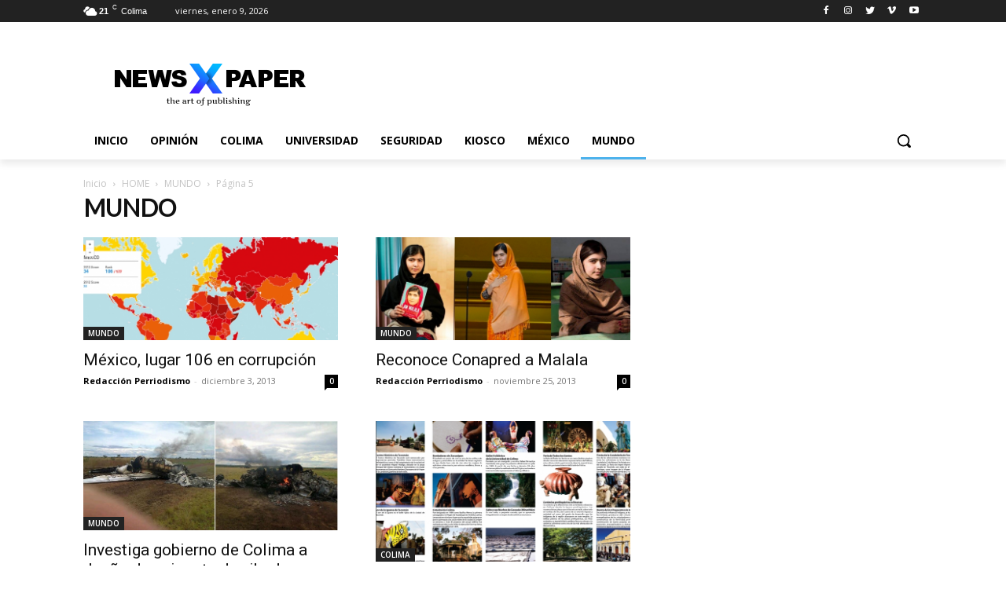

--- FILE ---
content_type: text/html; charset=utf-8
request_url: https://www.google.com/recaptcha/api2/aframe
body_size: 267
content:
<!DOCTYPE HTML><html><head><meta http-equiv="content-type" content="text/html; charset=UTF-8"></head><body><script nonce="sefUtCpWVLYyHscLKH06vA">/** Anti-fraud and anti-abuse applications only. See google.com/recaptcha */ try{var clients={'sodar':'https://pagead2.googlesyndication.com/pagead/sodar?'};window.addEventListener("message",function(a){try{if(a.source===window.parent){var b=JSON.parse(a.data);var c=clients[b['id']];if(c){var d=document.createElement('img');d.src=c+b['params']+'&rc='+(localStorage.getItem("rc::a")?sessionStorage.getItem("rc::b"):"");window.document.body.appendChild(d);sessionStorage.setItem("rc::e",parseInt(sessionStorage.getItem("rc::e")||0)+1);localStorage.setItem("rc::h",'1767985627449');}}}catch(b){}});window.parent.postMessage("_grecaptcha_ready", "*");}catch(b){}</script></body></html>

--- FILE ---
content_type: text/plain
request_url: https://www.google-analytics.com/j/collect?v=1&_v=j102&a=861393247&t=pageview&_s=1&dl=http%3A%2F%2Fwww.perriodismo.com.mx%2Fcategory%2Fhome%2Fmundo%2Fpage%2F5%2F&ul=en-us%40posix&dt=MUNDO%20%7C%20Perriodismo%20%7C%20P%C3%A1gina%205&sr=1280x720&vp=1280x720&_u=IEBAAEABAAAAACAAI~&jid=1550368901&gjid=196255433&cid=964306809.1767985625&tid=UA-11179810-1&_gid=630865434.1767985625&_r=1&_slc=1&z=508464766
body_size: -451
content:
2,cG-328ZDVPFFC